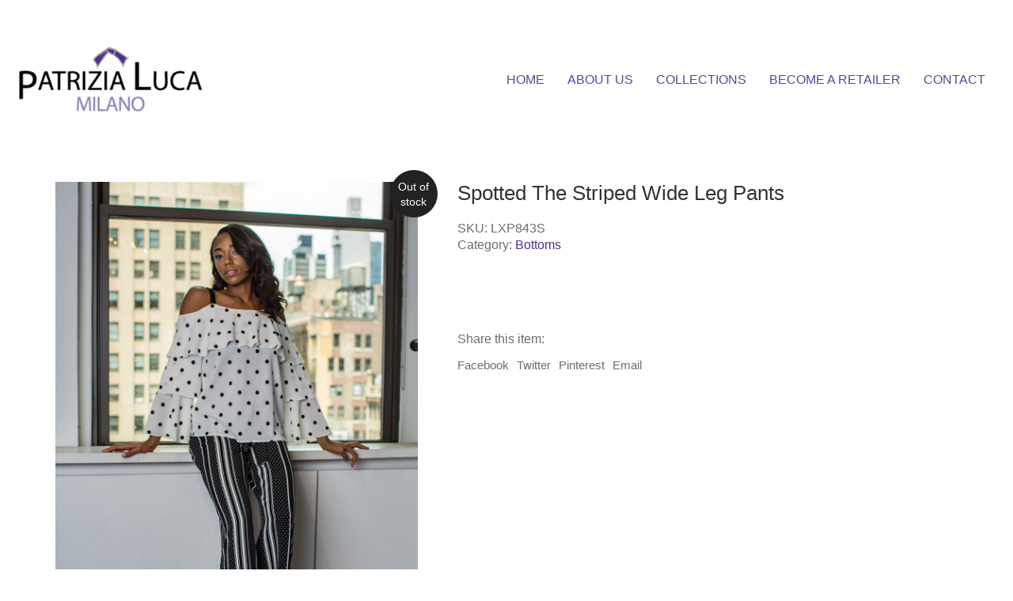

--- FILE ---
content_type: text/html; charset=UTF-8
request_url: https://patrizialuca.com/product/spotted-the-striped-wide-leg-pants/
body_size: 15412
content:
<!DOCTYPE html>
<html class="no-js" lang="en-US">
<head>
<meta charset="UTF-8">
<meta name="viewport" content="width=device-width, initial-scale=1.0">
<title>Spotted The Striped Wide Leg Pants &#8211; Patrizia Luca</title>
<meta name='robots' content='max-image-preview:large' />
<style>img:is([sizes="auto" i], [sizes^="auto," i]) { contain-intrinsic-size: 3000px 1500px }</style>
<script>window._wca = window._wca || [];</script>
<link rel='dns-prefetch' href='//stats.wp.com' />
<link rel="alternate" type="application/rss+xml" title="Patrizia Luca &raquo; Feed" href="https://patrizialuca.com/feed/" />
<link rel="alternate" type="application/rss+xml" title="Patrizia Luca &raquo; Comments Feed" href="https://patrizialuca.com/comments/feed/" />
<meta property="og:type" content="article">
<meta property="og:title" content="Spotted The Striped Wide Leg Pants">
<meta property="og:url" content="https://patrizialuca.com/product/spotted-the-striped-wide-leg-pants/">
<meta property="og:site_name" content="Patrizia Luca">
<meta property="og:description" content="As if the name wasn&#8217;t giving enough- we&#8217;ve got you covered with this two for one print. Stripes? Polka dots? How about both? Done. Features an elastic waist and a tie belt detail.">
<meta property="og:image" content="https://patrizialuca.com/wp-content/uploads/2019/04/LXP843S-black-front-fun.jpg">
<link itemprop="image" href="https://patrizialuca.com/wp-content/uploads/2019/04/LXP843S-black-front-fun.jpg">
<!--
<PageMap>
<DataObject type="thumbnail">
<Attribute name="src" value="https://patrizialuca.com/wp-content/uploads/2019/04/LXP843S-black-front-fun.jpg"/>
<Attribute name="width" value="100"/>
<Attribute name="height" value="150"/>
</DataObject>
</PageMap>
-->
<!-- <link rel='stylesheet' id='sdm-styles-css' href='https://patrizialuca.com/wp-content/plugins/simple-download-monitor/css/sdm_wp_styles.css?ver=6.7.4' media='all' /> -->
<!-- <link rel='stylesheet' id='wp-block-library-css' href='https://patrizialuca.com/wp-includes/css/dist/block-library/style.min.css?ver=6.7.4' media='all' /> -->
<!-- <link rel='stylesheet' id='mediaelement-css' href='https://patrizialuca.com/wp-includes/js/mediaelement/mediaelementplayer-legacy.min.css?ver=4.2.17' media='all' /> -->
<!-- <link rel='stylesheet' id='wp-mediaelement-css' href='https://patrizialuca.com/wp-includes/js/mediaelement/wp-mediaelement.min.css?ver=6.7.4' media='all' /> -->
<link rel="stylesheet" type="text/css" href="//patrizialuca.com/wp-content/cache/wpfc-minified/34f8sq5/9mfpv.css" media="all"/>
<style id='jetpack-sharing-buttons-style-inline-css'>
.jetpack-sharing-buttons__services-list{display:flex;flex-direction:row;flex-wrap:wrap;gap:0;list-style-type:none;margin:5px;padding:0}.jetpack-sharing-buttons__services-list.has-small-icon-size{font-size:12px}.jetpack-sharing-buttons__services-list.has-normal-icon-size{font-size:16px}.jetpack-sharing-buttons__services-list.has-large-icon-size{font-size:24px}.jetpack-sharing-buttons__services-list.has-huge-icon-size{font-size:36px}@media print{.jetpack-sharing-buttons__services-list{display:none!important}}.editor-styles-wrapper .wp-block-jetpack-sharing-buttons{gap:0;padding-inline-start:0}ul.jetpack-sharing-buttons__services-list.has-background{padding:1.25em 2.375em}
</style>
<style id='classic-theme-styles-inline-css'>
/*! This file is auto-generated */
.wp-block-button__link{color:#fff;background-color:#32373c;border-radius:9999px;box-shadow:none;text-decoration:none;padding:calc(.667em + 2px) calc(1.333em + 2px);font-size:1.125em}.wp-block-file__button{background:#32373c;color:#fff;text-decoration:none}
</style>
<style id='global-styles-inline-css'>
:root{--wp--preset--aspect-ratio--square: 1;--wp--preset--aspect-ratio--4-3: 4/3;--wp--preset--aspect-ratio--3-4: 3/4;--wp--preset--aspect-ratio--3-2: 3/2;--wp--preset--aspect-ratio--2-3: 2/3;--wp--preset--aspect-ratio--16-9: 16/9;--wp--preset--aspect-ratio--9-16: 9/16;--wp--preset--color--black: #000000;--wp--preset--color--cyan-bluish-gray: #abb8c3;--wp--preset--color--white: #ffffff;--wp--preset--color--pale-pink: #f78da7;--wp--preset--color--vivid-red: #cf2e2e;--wp--preset--color--luminous-vivid-orange: #ff6900;--wp--preset--color--luminous-vivid-amber: #fcb900;--wp--preset--color--light-green-cyan: #7bdcb5;--wp--preset--color--vivid-green-cyan: #00d084;--wp--preset--color--pale-cyan-blue: #8ed1fc;--wp--preset--color--vivid-cyan-blue: #0693e3;--wp--preset--color--vivid-purple: #9b51e0;--wp--preset--gradient--vivid-cyan-blue-to-vivid-purple: linear-gradient(135deg,rgba(6,147,227,1) 0%,rgb(155,81,224) 100%);--wp--preset--gradient--light-green-cyan-to-vivid-green-cyan: linear-gradient(135deg,rgb(122,220,180) 0%,rgb(0,208,130) 100%);--wp--preset--gradient--luminous-vivid-amber-to-luminous-vivid-orange: linear-gradient(135deg,rgba(252,185,0,1) 0%,rgba(255,105,0,1) 100%);--wp--preset--gradient--luminous-vivid-orange-to-vivid-red: linear-gradient(135deg,rgba(255,105,0,1) 0%,rgb(207,46,46) 100%);--wp--preset--gradient--very-light-gray-to-cyan-bluish-gray: linear-gradient(135deg,rgb(238,238,238) 0%,rgb(169,184,195) 100%);--wp--preset--gradient--cool-to-warm-spectrum: linear-gradient(135deg,rgb(74,234,220) 0%,rgb(151,120,209) 20%,rgb(207,42,186) 40%,rgb(238,44,130) 60%,rgb(251,105,98) 80%,rgb(254,248,76) 100%);--wp--preset--gradient--blush-light-purple: linear-gradient(135deg,rgb(255,206,236) 0%,rgb(152,150,240) 100%);--wp--preset--gradient--blush-bordeaux: linear-gradient(135deg,rgb(254,205,165) 0%,rgb(254,45,45) 50%,rgb(107,0,62) 100%);--wp--preset--gradient--luminous-dusk: linear-gradient(135deg,rgb(255,203,112) 0%,rgb(199,81,192) 50%,rgb(65,88,208) 100%);--wp--preset--gradient--pale-ocean: linear-gradient(135deg,rgb(255,245,203) 0%,rgb(182,227,212) 50%,rgb(51,167,181) 100%);--wp--preset--gradient--electric-grass: linear-gradient(135deg,rgb(202,248,128) 0%,rgb(113,206,126) 100%);--wp--preset--gradient--midnight: linear-gradient(135deg,rgb(2,3,129) 0%,rgb(40,116,252) 100%);--wp--preset--font-size--small: 13px;--wp--preset--font-size--medium: 20px;--wp--preset--font-size--large: 36px;--wp--preset--font-size--x-large: 42px;--wp--preset--spacing--20: 0.44rem;--wp--preset--spacing--30: 0.67rem;--wp--preset--spacing--40: 1rem;--wp--preset--spacing--50: 1.5rem;--wp--preset--spacing--60: 2.25rem;--wp--preset--spacing--70: 3.38rem;--wp--preset--spacing--80: 5.06rem;--wp--preset--shadow--natural: 6px 6px 9px rgba(0, 0, 0, 0.2);--wp--preset--shadow--deep: 12px 12px 50px rgba(0, 0, 0, 0.4);--wp--preset--shadow--sharp: 6px 6px 0px rgba(0, 0, 0, 0.2);--wp--preset--shadow--outlined: 6px 6px 0px -3px rgba(255, 255, 255, 1), 6px 6px rgba(0, 0, 0, 1);--wp--preset--shadow--crisp: 6px 6px 0px rgba(0, 0, 0, 1);}:where(.is-layout-flex){gap: 0.5em;}:where(.is-layout-grid){gap: 0.5em;}body .is-layout-flex{display: flex;}.is-layout-flex{flex-wrap: wrap;align-items: center;}.is-layout-flex > :is(*, div){margin: 0;}body .is-layout-grid{display: grid;}.is-layout-grid > :is(*, div){margin: 0;}:where(.wp-block-columns.is-layout-flex){gap: 2em;}:where(.wp-block-columns.is-layout-grid){gap: 2em;}:where(.wp-block-post-template.is-layout-flex){gap: 1.25em;}:where(.wp-block-post-template.is-layout-grid){gap: 1.25em;}.has-black-color{color: var(--wp--preset--color--black) !important;}.has-cyan-bluish-gray-color{color: var(--wp--preset--color--cyan-bluish-gray) !important;}.has-white-color{color: var(--wp--preset--color--white) !important;}.has-pale-pink-color{color: var(--wp--preset--color--pale-pink) !important;}.has-vivid-red-color{color: var(--wp--preset--color--vivid-red) !important;}.has-luminous-vivid-orange-color{color: var(--wp--preset--color--luminous-vivid-orange) !important;}.has-luminous-vivid-amber-color{color: var(--wp--preset--color--luminous-vivid-amber) !important;}.has-light-green-cyan-color{color: var(--wp--preset--color--light-green-cyan) !important;}.has-vivid-green-cyan-color{color: var(--wp--preset--color--vivid-green-cyan) !important;}.has-pale-cyan-blue-color{color: var(--wp--preset--color--pale-cyan-blue) !important;}.has-vivid-cyan-blue-color{color: var(--wp--preset--color--vivid-cyan-blue) !important;}.has-vivid-purple-color{color: var(--wp--preset--color--vivid-purple) !important;}.has-black-background-color{background-color: var(--wp--preset--color--black) !important;}.has-cyan-bluish-gray-background-color{background-color: var(--wp--preset--color--cyan-bluish-gray) !important;}.has-white-background-color{background-color: var(--wp--preset--color--white) !important;}.has-pale-pink-background-color{background-color: var(--wp--preset--color--pale-pink) !important;}.has-vivid-red-background-color{background-color: var(--wp--preset--color--vivid-red) !important;}.has-luminous-vivid-orange-background-color{background-color: var(--wp--preset--color--luminous-vivid-orange) !important;}.has-luminous-vivid-amber-background-color{background-color: var(--wp--preset--color--luminous-vivid-amber) !important;}.has-light-green-cyan-background-color{background-color: var(--wp--preset--color--light-green-cyan) !important;}.has-vivid-green-cyan-background-color{background-color: var(--wp--preset--color--vivid-green-cyan) !important;}.has-pale-cyan-blue-background-color{background-color: var(--wp--preset--color--pale-cyan-blue) !important;}.has-vivid-cyan-blue-background-color{background-color: var(--wp--preset--color--vivid-cyan-blue) !important;}.has-vivid-purple-background-color{background-color: var(--wp--preset--color--vivid-purple) !important;}.has-black-border-color{border-color: var(--wp--preset--color--black) !important;}.has-cyan-bluish-gray-border-color{border-color: var(--wp--preset--color--cyan-bluish-gray) !important;}.has-white-border-color{border-color: var(--wp--preset--color--white) !important;}.has-pale-pink-border-color{border-color: var(--wp--preset--color--pale-pink) !important;}.has-vivid-red-border-color{border-color: var(--wp--preset--color--vivid-red) !important;}.has-luminous-vivid-orange-border-color{border-color: var(--wp--preset--color--luminous-vivid-orange) !important;}.has-luminous-vivid-amber-border-color{border-color: var(--wp--preset--color--luminous-vivid-amber) !important;}.has-light-green-cyan-border-color{border-color: var(--wp--preset--color--light-green-cyan) !important;}.has-vivid-green-cyan-border-color{border-color: var(--wp--preset--color--vivid-green-cyan) !important;}.has-pale-cyan-blue-border-color{border-color: var(--wp--preset--color--pale-cyan-blue) !important;}.has-vivid-cyan-blue-border-color{border-color: var(--wp--preset--color--vivid-cyan-blue) !important;}.has-vivid-purple-border-color{border-color: var(--wp--preset--color--vivid-purple) !important;}.has-vivid-cyan-blue-to-vivid-purple-gradient-background{background: var(--wp--preset--gradient--vivid-cyan-blue-to-vivid-purple) !important;}.has-light-green-cyan-to-vivid-green-cyan-gradient-background{background: var(--wp--preset--gradient--light-green-cyan-to-vivid-green-cyan) !important;}.has-luminous-vivid-amber-to-luminous-vivid-orange-gradient-background{background: var(--wp--preset--gradient--luminous-vivid-amber-to-luminous-vivid-orange) !important;}.has-luminous-vivid-orange-to-vivid-red-gradient-background{background: var(--wp--preset--gradient--luminous-vivid-orange-to-vivid-red) !important;}.has-very-light-gray-to-cyan-bluish-gray-gradient-background{background: var(--wp--preset--gradient--very-light-gray-to-cyan-bluish-gray) !important;}.has-cool-to-warm-spectrum-gradient-background{background: var(--wp--preset--gradient--cool-to-warm-spectrum) !important;}.has-blush-light-purple-gradient-background{background: var(--wp--preset--gradient--blush-light-purple) !important;}.has-blush-bordeaux-gradient-background{background: var(--wp--preset--gradient--blush-bordeaux) !important;}.has-luminous-dusk-gradient-background{background: var(--wp--preset--gradient--luminous-dusk) !important;}.has-pale-ocean-gradient-background{background: var(--wp--preset--gradient--pale-ocean) !important;}.has-electric-grass-gradient-background{background: var(--wp--preset--gradient--electric-grass) !important;}.has-midnight-gradient-background{background: var(--wp--preset--gradient--midnight) !important;}.has-small-font-size{font-size: var(--wp--preset--font-size--small) !important;}.has-medium-font-size{font-size: var(--wp--preset--font-size--medium) !important;}.has-large-font-size{font-size: var(--wp--preset--font-size--large) !important;}.has-x-large-font-size{font-size: var(--wp--preset--font-size--x-large) !important;}
:where(.wp-block-post-template.is-layout-flex){gap: 1.25em;}:where(.wp-block-post-template.is-layout-grid){gap: 1.25em;}
:where(.wp-block-columns.is-layout-flex){gap: 2em;}:where(.wp-block-columns.is-layout-grid){gap: 2em;}
:root :where(.wp-block-pullquote){font-size: 1.5em;line-height: 1.6;}
</style>
<!-- <link rel='stylesheet' id='contact-form-7-css' href='https://patrizialuca.com/wp-content/plugins/contact-form-7/includes/css/styles.css?ver=6.1.2' media='all' /> -->
<!-- <link rel='stylesheet' id='ct.sizeguide.css-css' href='https://patrizialuca.com/wp-content/plugins/sizeguide/assets/css/ct.sizeguide.css?ver=6.7.4' media='all' /> -->
<!-- <link rel='stylesheet' id='ct.sizeguide.style.css-css' href='https://patrizialuca.com/wp-content/plugins/sizeguide/assets//css/ct.sizeguide.style1.css?ver=6.7.4' media='all' /> -->
<!-- <link rel='stylesheet' id='magnific.popup.css-css' href='https://patrizialuca.com/wp-content/plugins/sizeguide/assets/css/magnific.popup.css?ver=6.7.4' media='all' /> -->
<!-- <link rel='stylesheet' id='photoswipe-css' href='https://patrizialuca.com/wp-content/plugins/woocommerce/assets/css/photoswipe/photoswipe.min.css?ver=10.2.2' media='all' /> -->
<!-- <link rel='stylesheet' id='photoswipe-default-skin-css' href='https://patrizialuca.com/wp-content/plugins/woocommerce/assets/css/photoswipe/default-skin/default-skin.min.css?ver=10.2.2' media='all' /> -->
<link rel="stylesheet" type="text/css" href="//patrizialuca.com/wp-content/cache/wpfc-minified/g3shysor/7umtx.css" media="all"/>
<style id='woocommerce-inline-inline-css'>
.woocommerce form .form-row .required { visibility: visible; }
</style>
<!-- <link rel='stylesheet' id='wpsl-styles-css' href='https://patrizialuca.com/wp-content/plugins/wp-store-locator/css/styles.min.css?ver=2.2.261' media='all' /> -->
<!-- <link rel='stylesheet' id='woo-variation-swatches-css' href='https://patrizialuca.com/wp-content/plugins/woo-variation-swatches/assets/css/frontend.min.css?ver=1757622191' media='all' /> -->
<link rel="stylesheet" type="text/css" href="//patrizialuca.com/wp-content/cache/wpfc-minified/ut7rnp/7ua6i.css" media="all"/>
<style id='woo-variation-swatches-inline-css'>
:root {
--wvs-tick:url("data:image/svg+xml;utf8,%3Csvg filter='drop-shadow(0px 0px 2px rgb(0 0 0 / .8))' xmlns='http://www.w3.org/2000/svg'  viewBox='0 0 30 30'%3E%3Cpath fill='none' stroke='%23ffffff' stroke-linecap='round' stroke-linejoin='round' stroke-width='4' d='M4 16L11 23 27 7'/%3E%3C/svg%3E");
--wvs-cross:url("data:image/svg+xml;utf8,%3Csvg filter='drop-shadow(0px 0px 5px rgb(255 255 255 / .6))' xmlns='http://www.w3.org/2000/svg' width='72px' height='72px' viewBox='0 0 24 24'%3E%3Cpath fill='none' stroke='%23ff0000' stroke-linecap='round' stroke-width='0.6' d='M5 5L19 19M19 5L5 19'/%3E%3C/svg%3E");
--wvs-single-product-item-width:30px;
--wvs-single-product-item-height:30px;
--wvs-single-product-item-font-size:16px}
</style>
<!-- <link rel='stylesheet' id='brands-styles-css' href='https://patrizialuca.com/wp-content/plugins/woocommerce/assets/css/brands.css?ver=10.2.2' media='all' /> -->
<!-- <link rel='stylesheet' id='kalium-bootstrap-css-css' href='https://patrizialuca.com/wp-content/themes/kalium/assets/css/bootstrap.min.css?ver=3.7.1.001' media='all' /> -->
<!-- <link rel='stylesheet' id='kalium-theme-base-css-css' href='https://patrizialuca.com/wp-content/themes/kalium/assets/css/base.min.css?ver=3.7.1.001' media='all' /> -->
<!-- <link rel='stylesheet' id='kalium-theme-style-new-css-css' href='https://patrizialuca.com/wp-content/themes/kalium/assets/css/new/style.min.css?ver=3.7.1.001' media='all' /> -->
<!-- <link rel='stylesheet' id='kalium-theme-other-css-css' href='https://patrizialuca.com/wp-content/themes/kalium/assets/css/other.min.css?ver=3.7.1.001' media='all' /> -->
<!-- <link rel='stylesheet' id='kalium-theme-woocommerce-css-css' href='https://patrizialuca.com/wp-content/themes/kalium/assets/css/woocommerce.min.css?ver=3.7.1.001' media='all' /> -->
<!-- <link rel='stylesheet' id='kalium-style-css-css' href='https://patrizialuca.com/wp-content/themes/kalium/style.css?ver=3.7.1.001' media='all' /> -->
<!-- <link rel='stylesheet' id='custom-skin-css' href='https://patrizialuca.com/wp-content/themes/kalium/assets/css/custom-skin.css?ver=9d5e5430f1925724a71b41072ea69d0b' media='all' /> -->
<!-- <link rel='stylesheet' id='kalium-fluidbox-css-css' href='https://patrizialuca.com/wp-content/themes/kalium/assets/vendors/fluidbox/css/fluidbox.min.css?ver=3.7.1.001' media='all' /> -->
<!-- <link rel='stylesheet' id='prdctfltr-css' href='https://patrizialuca.com/wp-content/plugins/prdctfltr/includes/css/styles.css?ver=8.3.0' media='all' /> -->
<link rel="stylesheet" type="text/css" href="//patrizialuca.com/wp-content/cache/wpfc-minified/9jezo3iv/e0mp6.css" media="all"/>
<script type="text/javascript">
var ajaxurl = ajaxurl || 'https://patrizialuca.com/wp-admin/admin-ajax.php';
</script>
<style data-font-appearance-settings>.main-header.menu-type-standard-menu .standard-menu-container div.menu>ul>li>a, .main-header.menu-type-standard-menu .standard-menu-container ul.menu>li>a {
text-transform: uppercase;
}
.main-header.menu-type-standard-menu .standard-menu-container div.menu>ul ul li a, .main-header.menu-type-standard-menu .standard-menu-container ul.menu ul li a {
text-transform: uppercase;
}</style><script src='//patrizialuca.com/wp-content/cache/wpfc-minified/9k2cc5ww/7ua6k.js' type="text/javascript"></script>
<!-- <script type="text/javascript" src="https://patrizialuca.com/wp-includes/js/jquery/jquery.min.js?ver=3.7.1" id="jquery-core-js"></script> -->
<!-- <script type="text/javascript" src="https://patrizialuca.com/wp-includes/js/jquery/jquery-migrate.min.js?ver=3.4.1" id="jquery-migrate-js"></script> -->
<script type="text/javascript" id="sdm-scripts-js-extra">
/* <![CDATA[ */
var sdm_ajax_script = {"ajaxurl":"https:\/\/patrizialuca.com\/wp-admin\/admin-ajax.php"};
/* ]]> */
</script>
<script src='//patrizialuca.com/wp-content/cache/wpfc-minified/8xonoerf/7ua6k.js' type="text/javascript"></script>
<!-- <script type="text/javascript" src="https://patrizialuca.com/wp-content/plugins/simple-download-monitor/js/sdm_wp_scripts.js?ver=6.7.4" id="sdm-scripts-js"></script> -->
<!-- <script type="text/javascript" src="https://patrizialuca.com/wp-content/plugins/sizeguide/assets/js/magnific.popup.js?ver=6.7.4" id="magnific.popup.js-js"></script> -->
<!-- <script type="text/javascript" src="https://patrizialuca.com/wp-content/plugins/sizeguide/assets/js/ct.sg.front.js?ver=6.7.4" id="ct.sg.front.js-js"></script> -->
<!-- <script type="text/javascript" src="https://patrizialuca.com/wp-content/plugins/woocommerce/assets/js/jquery-blockui/jquery.blockUI.min.js?ver=2.7.0-wc.10.2.2" id="jquery-blockui-js" data-wp-strategy="defer"></script> -->
<script type="text/javascript" id="wc-add-to-cart-js-extra">
/* <![CDATA[ */
var wc_add_to_cart_params = {"ajax_url":"\/wp-admin\/admin-ajax.php","wc_ajax_url":"\/?wc-ajax=%%endpoint%%","i18n_view_cart":"View cart","cart_url":"https:\/\/patrizialuca.com\/cart\/","is_cart":"","cart_redirect_after_add":"no"};
/* ]]> */
</script>
<script src='//patrizialuca.com/wp-content/cache/wpfc-minified/79vtse9c/e0mp7.js' type="text/javascript"></script>
<!-- <script type="text/javascript" src="https://patrizialuca.com/wp-content/plugins/woocommerce/assets/js/frontend/add-to-cart.min.js?ver=10.2.2" id="wc-add-to-cart-js" data-wp-strategy="defer"></script> -->
<!-- <script type="text/javascript" src="https://patrizialuca.com/wp-content/plugins/woocommerce/assets/js/zoom/jquery.zoom.min.js?ver=1.7.21-wc.10.2.2" id="zoom-js" defer="defer" data-wp-strategy="defer"></script> -->
<!-- <script type="text/javascript" src="https://patrizialuca.com/wp-content/plugins/woocommerce/assets/js/photoswipe/photoswipe.min.js?ver=4.1.1-wc.10.2.2" id="photoswipe-js" defer="defer" data-wp-strategy="defer"></script> -->
<!-- <script type="text/javascript" src="https://patrizialuca.com/wp-content/plugins/woocommerce/assets/js/photoswipe/photoswipe-ui-default.min.js?ver=4.1.1-wc.10.2.2" id="photoswipe-ui-default-js" defer="defer" data-wp-strategy="defer"></script> -->
<script type="text/javascript" id="wc-single-product-js-extra">
/* <![CDATA[ */
var wc_single_product_params = {"i18n_required_rating_text":"Please select a rating","i18n_rating_options":["1 of 5 stars","2 of 5 stars","3 of 5 stars","4 of 5 stars","5 of 5 stars"],"i18n_product_gallery_trigger_text":"View full-screen image gallery","review_rating_required":"yes","flexslider":{"rtl":false,"animation":"slide","smoothHeight":true,"directionNav":false,"controlNav":"thumbnails","slideshow":false,"animationSpeed":500,"animationLoop":false,"allowOneSlide":false},"zoom_enabled":"1","zoom_options":[],"photoswipe_enabled":"1","photoswipe_options":{"shareEl":false,"closeOnScroll":false,"history":false,"hideAnimationDuration":0,"showAnimationDuration":0},"flexslider_enabled":"1"};
/* ]]> */
</script>
<script src='//patrizialuca.com/wp-content/cache/wpfc-minified/m05ncoe0/e0mp6.js' type="text/javascript"></script>
<!-- <script type="text/javascript" src="https://patrizialuca.com/wp-content/plugins/woocommerce/assets/js/frontend/single-product.min.js?ver=10.2.2" id="wc-single-product-js" defer="defer" data-wp-strategy="defer"></script> -->
<!-- <script type="text/javascript" src="https://patrizialuca.com/wp-content/plugins/woocommerce/assets/js/js-cookie/js.cookie.min.js?ver=2.1.4-wc.10.2.2" id="js-cookie-js" defer="defer" data-wp-strategy="defer"></script> -->
<script type="text/javascript" id="woocommerce-js-extra">
/* <![CDATA[ */
var woocommerce_params = {"ajax_url":"\/wp-admin\/admin-ajax.php","wc_ajax_url":"\/?wc-ajax=%%endpoint%%","i18n_password_show":"Show password","i18n_password_hide":"Hide password"};
/* ]]> */
</script>
<script src='//patrizialuca.com/wp-content/cache/wpfc-minified/q91jz0ur/9mfpv.js' type="text/javascript"></script>
<!-- <script type="text/javascript" src="https://patrizialuca.com/wp-content/plugins/woocommerce/assets/js/frontend/woocommerce.min.js?ver=10.2.2" id="woocommerce-js" defer="defer" data-wp-strategy="defer"></script> -->
<!-- <script type="text/javascript" src="https://patrizialuca.com/wp-content/plugins/js_composer/assets/js/vendors/woocommerce-add-to-cart.js?ver=6.10.0" id="vc_woocommerce-add-to-cart-js-js"></script> -->
<script type="text/javascript" src="https://stats.wp.com/s-202543.js" id="woocommerce-analytics-js" defer="defer" data-wp-strategy="defer"></script>
<link rel="https://api.w.org/" href="https://patrizialuca.com/wp-json/" /><link rel="alternate" title="JSON" type="application/json" href="https://patrizialuca.com/wp-json/wp/v2/product/15707" /><link rel="EditURI" type="application/rsd+xml" title="RSD" href="https://patrizialuca.com/xmlrpc.php?rsd" />
<meta name="generator" content="WordPress 6.7.4" />
<meta name="generator" content="WooCommerce 10.2.2" />
<link rel="canonical" href="https://patrizialuca.com/product/spotted-the-striped-wide-leg-pants/" />
<link rel='shortlink' href='https://patrizialuca.com/?p=15707' />
<link rel="alternate" title="oEmbed (JSON)" type="application/json+oembed" href="https://patrizialuca.com/wp-json/oembed/1.0/embed?url=https%3A%2F%2Fpatrizialuca.com%2Fproduct%2Fspotted-the-striped-wide-leg-pants%2F" />
<link rel="alternate" title="oEmbed (XML)" type="text/xml+oembed" href="https://patrizialuca.com/wp-json/oembed/1.0/embed?url=https%3A%2F%2Fpatrizialuca.com%2Fproduct%2Fspotted-the-striped-wide-leg-pants%2F&#038;format=xml" />
<style>img#wpstats{display:none}</style>
<style id="theme-custom-css">.variations_form, .tagged_as {  display: none !important;}.site-header .container {background-color: #fff;margin:0;width:100%;}.main-header.menu-type-standard-menu .standard-menu-container .menu-bar, .main-header.menu-type-standard-menu .standard-menu-container > nav {background: #fff;padding: 10px 20px;opacity: 0.9;}.woocommerce .products .product .product-images {max-height: 390px;}.wpcf7 label {    display: inline-block;    width: 100%;}input[type='email'], input[type='date'], input[type='search'], input[type='number'], input[type='text'], input[type='tel'], input[type='url'], input[type='password'], textarea, select {    box-sizing: border-box;    border: 1px solid #ddd;    padding: 0 .75em;    height: 2.507em;    font-size: .97em;    border-radius: 0;    max-width: 100%;    width: 100%;    vertical-align: middle;    background-color: #fff;    color: #333;    box-shadow: inset 0 1px 2px rgba(0,0,0,0.1);    transition: color .3s, border .3s, background .3s, opacity .3s;}textarea {    padding-top: 0.7em;    min-height: 120px;}.single-portfolio-holder .gallery .photo img {width:auto;height:auto;}@media screen and (max-width: 992px) { #homepage-banner .wpb_single_image img {    margin-top: 100px; }}</style><script>var mobile_menu_breakpoint = 768;</script><style data-appended-custom-css="true">@media screen and (min-width:769px) { .mobile-menu-wrapper,.mobile-menu-overlay,.header-block__item--mobile-menu-toggle {display: none;} }</style><style data-appended-custom-css="true">@media screen and (max-width:768px) { .header-block__item--standard-menu-container {display: none;} }</style>	<noscript><style>.woocommerce-product-gallery{ opacity: 1 !important; }</style></noscript>
<meta name="generator" content="Powered by WPBakery Page Builder - drag and drop page builder for WordPress."/>
<meta name="generator" content="Powered by Slider Revolution 6.6.8 - responsive, Mobile-Friendly Slider Plugin for WordPress with comfortable drag and drop interface." />
<link rel="icon" href="https://patrizialuca.com/wp-content/uploads/2025/06/cropped-Untitled-design-32x32.png" sizes="32x32" />
<link rel="icon" href="https://patrizialuca.com/wp-content/uploads/2025/06/cropped-Untitled-design-192x192.png" sizes="192x192" />
<link rel="apple-touch-icon" href="https://patrizialuca.com/wp-content/uploads/2025/06/cropped-Untitled-design-180x180.png" />
<meta name="msapplication-TileImage" content="https://patrizialuca.com/wp-content/uploads/2025/06/cropped-Untitled-design-270x270.png" />
<meta name="generator" content="XforWooCommerce.com - Product Filter for WooCommerce"/><script>function setREVStartSize(e){
//window.requestAnimationFrame(function() {
window.RSIW = window.RSIW===undefined ? window.innerWidth : window.RSIW;
window.RSIH = window.RSIH===undefined ? window.innerHeight : window.RSIH;
try {
var pw = document.getElementById(e.c).parentNode.offsetWidth,
newh;
pw = pw===0 || isNaN(pw) || (e.l=="fullwidth" || e.layout=="fullwidth") ? window.RSIW : pw;
e.tabw = e.tabw===undefined ? 0 : parseInt(e.tabw);
e.thumbw = e.thumbw===undefined ? 0 : parseInt(e.thumbw);
e.tabh = e.tabh===undefined ? 0 : parseInt(e.tabh);
e.thumbh = e.thumbh===undefined ? 0 : parseInt(e.thumbh);
e.tabhide = e.tabhide===undefined ? 0 : parseInt(e.tabhide);
e.thumbhide = e.thumbhide===undefined ? 0 : parseInt(e.thumbhide);
e.mh = e.mh===undefined || e.mh=="" || e.mh==="auto" ? 0 : parseInt(e.mh,0);
if(e.layout==="fullscreen" || e.l==="fullscreen")
newh = Math.max(e.mh,window.RSIH);
else{
e.gw = Array.isArray(e.gw) ? e.gw : [e.gw];
for (var i in e.rl) if (e.gw[i]===undefined || e.gw[i]===0) e.gw[i] = e.gw[i-1];
e.gh = e.el===undefined || e.el==="" || (Array.isArray(e.el) && e.el.length==0)? e.gh : e.el;
e.gh = Array.isArray(e.gh) ? e.gh : [e.gh];
for (var i in e.rl) if (e.gh[i]===undefined || e.gh[i]===0) e.gh[i] = e.gh[i-1];
var nl = new Array(e.rl.length),
ix = 0,
sl;
e.tabw = e.tabhide>=pw ? 0 : e.tabw;
e.thumbw = e.thumbhide>=pw ? 0 : e.thumbw;
e.tabh = e.tabhide>=pw ? 0 : e.tabh;
e.thumbh = e.thumbhide>=pw ? 0 : e.thumbh;
for (var i in e.rl) nl[i] = e.rl[i]<window.RSIW ? 0 : e.rl[i];
sl = nl[0];
for (var i in nl) if (sl>nl[i] && nl[i]>0) { sl = nl[i]; ix=i;}
var m = pw>(e.gw[ix]+e.tabw+e.thumbw) ? 1 : (pw-(e.tabw+e.thumbw)) / (e.gw[ix]);
newh =  (e.gh[ix] * m) + (e.tabh + e.thumbh);
}
var el = document.getElementById(e.c);
if (el!==null && el) el.style.height = newh+"px";
el = document.getElementById(e.c+"_wrapper");
if (el!==null && el) {
el.style.height = newh+"px";
el.style.display = "block";
}
} catch(e){
console.log("Failure at Presize of Slider:" + e)
}
//});
};</script>
<noscript><style> .wpb_animate_when_almost_visible { opacity: 1; }</style></noscript></head>
<body data-rsssl=1 class="product-template-default single single-product postid-15707 theme-kalium woocommerce woocommerce-page woocommerce-no-js woo-variation-swatches wvs-behavior-blur wvs-theme-kalium wvs-show-label wvs-tooltip wpb-js-composer js-comp-ver-6.10.0 vc_responsive">
<div class="mobile-menu-wrapper mobile-menu-slide">
<div class="mobile-menu-container">
<ul id="menu-menu" class="menu"><li id="menu-item-43" class="menu-item menu-item-type-post_type menu-item-object-page menu-item-home menu-item-43"><a href="https://patrizialuca.com/">Home</a></li>
<li id="menu-item-4157" class="menu-item menu-item-type-post_type menu-item-object-page menu-item-4157"><a href="https://patrizialuca.com/about-us/">About Us</a></li>
<li id="menu-item-15686" class="menu-item menu-item-type-custom menu-item-object-custom menu-item-has-children menu-item-15686"><a href="#">COLLECTIONS</a>
<ul class="sub-menu">
<li id="menu-item-16270" class="menu-item menu-item-type-post_type menu-item-object-page menu-item-16270"><a href="https://patrizialuca.com/fall-2025/">Fall 2025</a></li>
<li id="menu-item-16269" class="menu-item menu-item-type-post_type menu-item-object-page menu-item-16269"><a href="https://patrizialuca.com/spring-2025/">Spring 2025</a></li>
<li id="menu-item-16245" class="menu-item menu-item-type-post_type menu-item-object-page menu-item-16245"><a href="https://patrizialuca.com/2025-handbags-accessories/">2025 Handbags &amp; Accessories</a></li>
<li id="menu-item-16142" class="menu-item menu-item-type-post_type menu-item-object-page menu-item-16142"><a href="https://patrizialuca.com/spring-2020-lookbook/">Spring 2020</a></li>
<li id="menu-item-15684" class="menu-item menu-item-type-post_type menu-item-object-page menu-item-15684"><a href="https://patrizialuca.com/spring-2019-lookbook/">Spring 2019</a></li>
<li id="menu-item-15685" class="menu-item menu-item-type-post_type menu-item-object-page menu-item-15685"><a href="https://patrizialuca.com/fall-2018-lookbook/">Fall 2018</a></li>
<li id="menu-item-7794" class="menu-item menu-item-type-post_type menu-item-object-page menu-item-7794"><a href="https://patrizialuca.com/spring-2018-lookbook/">Spring 2018</a></li>
<li id="menu-item-7795" class="menu-item menu-item-type-post_type menu-item-object-page menu-item-7795"><a href="https://patrizialuca.com/fall-2017/">Fall 2017</a></li>
<li id="menu-item-7793" class="menu-item menu-item-type-post_type menu-item-object-page menu-item-7793"><a href="https://patrizialuca.com/spring-2017-lookbook/">Spring 2017</a></li>
</ul>
</li>
<li id="menu-item-5555" class="menu-item menu-item-type-post_type menu-item-object-page menu-item-5555"><a href="https://patrizialuca.com/become-a-retailer/">Become a retailer</a></li>
<li id="menu-item-4221" class="menu-item menu-item-type-post_type menu-item-object-page menu-item-4221"><a href="https://patrizialuca.com/contact/">Contact</a></li>
</ul>
<form role="search" method="get" class="search-form" action="https://patrizialuca.com/">
<input type="search" class="search-field" placeholder="Search site..." value="" name="s" id="search_mobile_inp"/>
<label for="search_mobile_inp">
<i class="fa fa-search"></i>
</label>
<input type="submit" class="search-submit" value="Go"/>
</form>
</div>
</div>
<div class="mobile-menu-overlay"></div>
<div class="wrapper" id="main-wrapper">
<header class="site-header main-header menu-type-standard-menu">
<div class="header-block">
<div class="header-block__row-container container">
<div class="header-block__row header-block__row--main">
<div class="header-block__column header-block__logo header-block--auto-grow">
<style data-appended-custom-css="true">.logo-image {width:250px;height:100px;}</style>    <a href="https://patrizialuca.com" class="header-logo logo-image">
<img src="https://patrizialuca.com/wp-content/uploads/2018/08/cropped-logo-1.png" class="main-logo" width="250" height="100" alt="Patrizia Luca"/>
</a>
</div>
<div class="header-block__column header-block--content-right header-block--align-right">
<div class="header-block__items-row">
<div class="header-block__item header-block__item--type-menu-main-menu header-block__item--standard-menu-container"><div class="standard-menu-container menu-skin-main"><nav class="nav-container-main-menu"><ul id="menu-menu-1" class="menu"><li class="menu-item menu-item-type-post_type menu-item-object-page menu-item-home menu-item-43"><a href="https://patrizialuca.com/"><span>Home</span></a></li>
<li class="menu-item menu-item-type-post_type menu-item-object-page menu-item-4157"><a href="https://patrizialuca.com/about-us/"><span>About Us</span></a></li>
<li class="menu-item menu-item-type-custom menu-item-object-custom menu-item-has-children menu-item-15686"><a href="#"><span>COLLECTIONS</span></a>
<ul class="sub-menu">
<li class="menu-item menu-item-type-post_type menu-item-object-page menu-item-16270"><a href="https://patrizialuca.com/fall-2025/"><span>Fall 2025</span></a></li>
<li class="menu-item menu-item-type-post_type menu-item-object-page menu-item-16269"><a href="https://patrizialuca.com/spring-2025/"><span>Spring 2025</span></a></li>
<li class="menu-item menu-item-type-post_type menu-item-object-page menu-item-16245"><a href="https://patrizialuca.com/2025-handbags-accessories/"><span>2025 Handbags &amp; Accessories</span></a></li>
<li class="menu-item menu-item-type-post_type menu-item-object-page menu-item-16142"><a href="https://patrizialuca.com/spring-2020-lookbook/"><span>Spring 2020</span></a></li>
<li class="menu-item menu-item-type-post_type menu-item-object-page menu-item-15684"><a href="https://patrizialuca.com/spring-2019-lookbook/"><span>Spring 2019</span></a></li>
<li class="menu-item menu-item-type-post_type menu-item-object-page menu-item-15685"><a href="https://patrizialuca.com/fall-2018-lookbook/"><span>Fall 2018</span></a></li>
<li class="menu-item menu-item-type-post_type menu-item-object-page menu-item-7794"><a href="https://patrizialuca.com/spring-2018-lookbook/"><span>Spring 2018</span></a></li>
<li class="menu-item menu-item-type-post_type menu-item-object-page menu-item-7795"><a href="https://patrizialuca.com/fall-2017/"><span>Fall 2017</span></a></li>
<li class="menu-item menu-item-type-post_type menu-item-object-page menu-item-7793"><a href="https://patrizialuca.com/spring-2017-lookbook/"><span>Spring 2017</span></a></li>
</ul>
</li>
<li class="menu-item menu-item-type-post_type menu-item-object-page menu-item-5555"><a href="https://patrizialuca.com/become-a-retailer/"><span>Become a retailer</span></a></li>
<li class="menu-item menu-item-type-post_type menu-item-object-page menu-item-4221"><a href="https://patrizialuca.com/contact/"><span>Contact</span></a></li>
</ul></nav></div></div><div class="header-block__item header-block__item--type-menu-main-menu header-block__item--mobile-menu-toggle"><a href="#" class="toggle-bars menu-skin-main" aria-label="Toggle navigation" data-action="mobile-menu">        <span class="toggle-bars__column">
<span class="toggle-bars__bar-lines">
<span class="toggle-bars__bar-line toggle-bars__bar-line--top"></span>
<span class="toggle-bars__bar-line toggle-bars__bar-line--middle"></span>
<span class="toggle-bars__bar-line toggle-bars__bar-line--bottom"></span>
</span>
</span>
</a></div>            </div>
</div>
</div>
</div>
</div>
</header>
<div id="primary" class="content-area"><main id="main" class="site-main" role="main">
<div class="single-product">
<div class="single-product--product-details">
<div class="woocommerce-notices-wrapper"></div><div id="product-15707" class="product catalog-layout-default product-images-columns-medium product-images-align-left type-product post-15707 status-publish first outofstock product_cat-bottoms product_tag-atlanta product_tag-barami product_tag-brooklyn product_tag-ecommerce product_tag-elastic-waist-pants product_tag-fashion product_tag-fashion-tips product_tag-fashion-trends product_tag-georgia product_tag-milano product_tag-new-york product_tag-nyc product_tag-online-sale product_tag-online-shopping product_tag-paperbag-waist product_tag-patrizia-luca product_tag-polka-dot-pants product_tag-printed-pants product_tag-printed-wide-leg-pants product_tag-queens product_tag-sale product_tag-shopping product_tag-small-business product_tag-small-business-shopping product_tag-spring product_tag-spring-fashion product_tag-spring-fashion-finds product_tag-spring-fashions-trends product_tag-spring-pants product_tag-spring-picks product_tag-spring-sale product_tag-spring-sales product_tag-spring-splurging product_tag-spring-style product_tag-spring-style-inspiration product_tag-spring-style-tips product_tag-striped-pants product_tag-style product_tag-style-steals product_tag-style-tips product_tag-wide-leg-pants product_tag-wide-leg-printed-pants has-post-thumbnail shipping-taxable product-type-variable has-default-attributes">
<div class="single-product-images">        <div class="kalium-woocommerce-product-gallery images-layout-type-default">
<div class="main-product-images carousel has-lightbox">
<div class="woocommerce-product-gallery__image"><a href="https://patrizialuca.com/wp-content/uploads/2019/04/LXP843S-black-front-fun.jpg" class="wow fadeIn fast"><span class="image-placeholder" style="padding-bottom:150.00000000%;background-color:#eeeeee"><img width="820" height="1230" src="https://patrizialuca.com/wp-content/uploads/2019/04/LXP843S-black-front-fun.jpg" class="attachment-woocommerce_single size-woocommerce_single img-15783 lazyloaded" title="LXP843S-black-front-fun.jpg" data-src="https://patrizialuca.com/wp-content/uploads/2019/04/LXP843S-black-front-fun.jpg" data-large_image="https://patrizialuca.com/wp-content/uploads/2019/04/LXP843S-black-front-fun.jpg" data-large_image_width="1000" data-large_image_height="1500" decoding="async" fetchpriority="high" alt="" /></span></a><button class="product-gallery-lightbox-trigger" data-id="15783" title="View full size"><i class="flaticon-close38"></i></button></div><div class="woocommerce-product-gallery__image"><a href="https://patrizialuca.com/wp-content/uploads/2019/04/LXP843S-black-front-2.jpg" class="wow fadeIn fast"><span class="image-placeholder" style="padding-bottom:150.00000000%;background-color:#eeeeee"><img width="820" height="1230" class="attachment-woocommerce_single size-woocommerce_single img-15784 lazyload" title="LXP843S-black-front-2.jpg" data-src="https://patrizialuca.com/wp-content/uploads/2019/04/LXP843S-black-front-2.jpg" data-large_image="https://patrizialuca.com/wp-content/uploads/2019/04/LXP843S-black-front-2.jpg" data-large_image_width="1000" data-large_image_height="1500" decoding="async" alt="" /></span></a><button class="product-gallery-lightbox-trigger" data-id="15784" title="View full size"><i class="flaticon-close38"></i></button></div><div class="woocommerce-product-gallery__image"><a href="https://patrizialuca.com/wp-content/uploads/2019/04/LXP843S-black-side.jpg" class="wow fadeIn fast"><span class="image-placeholder" style="padding-bottom:150.00000000%;background-color:#eeeeee"><img width="820" height="1230" class="attachment-woocommerce_single size-woocommerce_single img-15785 lazyload" title="LXP843S-black-side.jpg" data-src="https://patrizialuca.com/wp-content/uploads/2019/04/LXP843S-black-side.jpg" data-large_image="https://patrizialuca.com/wp-content/uploads/2019/04/LXP843S-black-side.jpg" data-large_image_width="1000" data-large_image_height="1500" decoding="async" alt="" /></span></a><button class="product-gallery-lightbox-trigger" data-id="15785" title="View full size"><i class="flaticon-close38"></i></button></div><div class="woocommerce-product-gallery__image"><a href="https://patrizialuca.com/wp-content/uploads/2019/04/LXP843S-black-back.jpg" class="wow fadeIn fast"><span class="image-placeholder" style="padding-bottom:150.00000000%;background-color:#eeeeee"><img width="820" height="1230" class="attachment-woocommerce_single size-woocommerce_single img-15786 lazyload" title="LXP843S-black-back.jpg" data-src="https://patrizialuca.com/wp-content/uploads/2019/04/LXP843S-black-back.jpg" data-large_image="https://patrizialuca.com/wp-content/uploads/2019/04/LXP843S-black-back.jpg" data-large_image_width="1000" data-large_image_height="1500" decoding="async" loading="lazy" alt="" /></span></a><button class="product-gallery-lightbox-trigger" data-id="15786" title="View full size"><i class="flaticon-close38"></i></button></div>
</div>
<div class="thumbnails" data-columns="4">
<div class="woocommerce-product-gallery__image"><a href="https://patrizialuca.com/wp-content/uploads/2019/04/LXP843S-black-front-fun.jpg" class="wow fadeIn fast"><span class="image-placeholder" style="padding-bottom:100.00000000%;background-color:#eeeeee"><img width="220" height="220" class="attachment-220x220 size-220x220 img-15783 lazyload" title="LXP843S-black-front-fun.jpg" data-src="https://patrizialuca.com/wp-content/uploads/2019/04/LXP843S-black-front-fun-220x220.jpg" data-large_image="https://patrizialuca.com/wp-content/uploads/2019/04/LXP843S-black-front-fun.jpg" data-large_image_width="1000" data-large_image_height="1500" decoding="async" loading="lazy" alt="" /></span></a></div><div class="woocommerce-product-gallery__image"><a href="https://patrizialuca.com/wp-content/uploads/2019/04/LXP843S-black-front-2.jpg" class="wow fadeIn fast"><span class="image-placeholder" style="padding-bottom:100.00000000%;background-color:#eeeeee"><img width="220" height="220" class="attachment-220x220 size-220x220 img-15784 lazyload" title="LXP843S-black-front-2.jpg" data-src="https://patrizialuca.com/wp-content/uploads/2019/04/LXP843S-black-front-2-220x220.jpg" data-large_image="https://patrizialuca.com/wp-content/uploads/2019/04/LXP843S-black-front-2.jpg" data-large_image_width="1000" data-large_image_height="1500" decoding="async" loading="lazy" alt="" /></span></a></div><div class="woocommerce-product-gallery__image"><a href="https://patrizialuca.com/wp-content/uploads/2019/04/LXP843S-black-side.jpg" class="wow fadeIn fast"><span class="image-placeholder" style="padding-bottom:100.00000000%;background-color:#eeeeee"><img width="220" height="220" class="attachment-220x220 size-220x220 img-15785 lazyload" title="LXP843S-black-side.jpg" data-src="https://patrizialuca.com/wp-content/uploads/2019/04/LXP843S-black-side-220x220.jpg" data-large_image="https://patrizialuca.com/wp-content/uploads/2019/04/LXP843S-black-side.jpg" data-large_image_width="1000" data-large_image_height="1500" decoding="async" loading="lazy" alt="" /></span></a></div><div class="woocommerce-product-gallery__image"><a href="https://patrizialuca.com/wp-content/uploads/2019/04/LXP843S-black-back.jpg" class="wow fadeIn fast"><span class="image-placeholder" style="padding-bottom:100.00000000%;background-color:#eeeeee"><img width="220" height="220" class="attachment-220x220 size-220x220 img-15786 lazyload" title="LXP843S-black-back.jpg" data-src="https://patrizialuca.com/wp-content/uploads/2019/04/LXP843S-black-back-220x220.jpg" data-large_image="https://patrizialuca.com/wp-content/uploads/2019/04/LXP843S-black-back.jpg" data-large_image_width="1000" data-large_image_height="1500" decoding="async" loading="lazy" alt="" /></span></a></div>                    </div>
<script type="text/template" class="product-params-js">
{"zoom":{"enabled":true,"options":{"magnify":1}},"lightbox":{"enabled":true,"options":{"shareEl":false,"closeOnScroll":false,"history":false,"hideAnimationDuration":0,"showAnimationDuration":0}},"carousel":{"autoPlay":5}}            </script>
</div>
<div class="onsale oos">Out of stock</div></div>
<div class="summary entry-summary">
<h1 class="product_title entry-title">Spotted The Striped Wide Leg Pants</h1><div class="product_meta">
<span class="sku_wrapper">SKU: <span class="sku">LXP843S</span></span>
<span class="posted_in">Category: <a href="https://patrizialuca.com/product-category/bottoms/" rel="tag">Bottoms</a></span>
<span class="tagged_as">Tags: <a href="https://patrizialuca.com/product-tag/atlanta/" rel="tag">Atlanta</a>, <a href="https://patrizialuca.com/product-tag/barami/" rel="tag">Barami</a>, <a href="https://patrizialuca.com/product-tag/brooklyn/" rel="tag">Brooklyn</a>, <a href="https://patrizialuca.com/product-tag/ecommerce/" rel="tag">ecommerce</a>, <a href="https://patrizialuca.com/product-tag/elastic-waist-pants/" rel="tag">elastic waist pants</a>, <a href="https://patrizialuca.com/product-tag/fashion/" rel="tag">Fashion</a>, <a href="https://patrizialuca.com/product-tag/fashion-tips/" rel="tag">fashion tips</a>, <a href="https://patrizialuca.com/product-tag/fashion-trends/" rel="tag">fashion trends</a>, <a href="https://patrizialuca.com/product-tag/georgia/" rel="tag">Georgia</a>, <a href="https://patrizialuca.com/product-tag/milano/" rel="tag">Milano</a>, <a href="https://patrizialuca.com/product-tag/new-york/" rel="tag">New York</a>, <a href="https://patrizialuca.com/product-tag/nyc/" rel="tag">nyc</a>, <a href="https://patrizialuca.com/product-tag/online-sale/" rel="tag">online sale</a>, <a href="https://patrizialuca.com/product-tag/online-shopping/" rel="tag">online shopping</a>, <a href="https://patrizialuca.com/product-tag/paperbag-waist/" rel="tag">paperbag waist</a>, <a href="https://patrizialuca.com/product-tag/patrizia-luca/" rel="tag">patrizia luca</a>, <a href="https://patrizialuca.com/product-tag/polka-dot-pants/" rel="tag">polka dot pants</a>, <a href="https://patrizialuca.com/product-tag/printed-pants/" rel="tag">printed pants</a>, <a href="https://patrizialuca.com/product-tag/printed-wide-leg-pants/" rel="tag">printed wide leg pants</a>, <a href="https://patrizialuca.com/product-tag/queens/" rel="tag">queens</a>, <a href="https://patrizialuca.com/product-tag/sale/" rel="tag">sale</a>, <a href="https://patrizialuca.com/product-tag/shopping/" rel="tag">shopping</a>, <a href="https://patrizialuca.com/product-tag/small-business/" rel="tag">small business</a>, <a href="https://patrizialuca.com/product-tag/small-business-shopping/" rel="tag">small business shopping</a>, <a href="https://patrizialuca.com/product-tag/spring/" rel="tag">spring</a>, <a href="https://patrizialuca.com/product-tag/spring-fashion/" rel="tag">spring fashion</a>, <a href="https://patrizialuca.com/product-tag/spring-fashion-finds/" rel="tag">spring fashion finds</a>, <a href="https://patrizialuca.com/product-tag/spring-fashions-trends/" rel="tag">spring fashions trends</a>, <a href="https://patrizialuca.com/product-tag/spring-pants/" rel="tag">spring pants</a>, <a href="https://patrizialuca.com/product-tag/spring-picks/" rel="tag">spring picks</a>, <a href="https://patrizialuca.com/product-tag/spring-sale/" rel="tag">spring sale</a>, <a href="https://patrizialuca.com/product-tag/spring-sales/" rel="tag">spring sales</a>, <a href="https://patrizialuca.com/product-tag/spring-splurging/" rel="tag">spring splurging</a>, <a href="https://patrizialuca.com/product-tag/spring-style/" rel="tag">spring style</a>, <a href="https://patrizialuca.com/product-tag/spring-style-inspiration/" rel="tag">spring style inspiration</a>, <a href="https://patrizialuca.com/product-tag/spring-style-tips/" rel="tag">spring style tips</a>, <a href="https://patrizialuca.com/product-tag/striped-pants/" rel="tag">striped pants</a>, <a href="https://patrizialuca.com/product-tag/style/" rel="tag">Style</a>, <a href="https://patrizialuca.com/product-tag/style-steals/" rel="tag">style steals</a>, <a href="https://patrizialuca.com/product-tag/style-tips/" rel="tag">style tips</a>, <a href="https://patrizialuca.com/product-tag/wide-leg-pants/" rel="tag">wide leg pants</a>, <a href="https://patrizialuca.com/product-tag/wide-leg-printed-pants/" rel="tag">wide leg printed pants</a></span>
</div>
<p class="price"></p>
<form class="variations_form cart" action="https://patrizialuca.com/product/spotted-the-striped-wide-leg-pants/" method="post" enctype='multipart/form-data' data-product_id="15707" data-product_variations="[]">
<div data-product_id="15707" data-threshold_min="30" data-threshold_max="100" data-total="0">
<p class="stock out-of-stock">This product is currently out of stock and unavailable.</p>
</div></form>
<div class="share-product-container">
<h3>Share this item:</h3>
<div class="share-product social-links textual">
<a class="facebook" href="https://www.facebook.com/sharer.php?u=https://patrizialuca.com/product/spotted-the-striped-wide-leg-pants/" target="_blank" rel="noopener" aria-label="Facebook">Facebook</a><a class="twitter" href="https://twitter.com/share?text=Spotted%20The%20Striped%20Wide%20Leg%20Pants&#038;url=https://patrizialuca.com/product/spotted-the-striped-wide-leg-pants/" target="_blank" rel="noopener" aria-label="Twitter">Twitter</a><a class="pinterest" href="https://pinterest.com/pin/create/button/?url=https://patrizialuca.com/product/spotted-the-striped-wide-leg-pants/&#038;description=Spotted%20The%20Striped%20Wide%20Leg%20Pants&#038;media=https://patrizialuca.com/wp-content/uploads/2019/04/LXP843S-black-front-fun.jpg" target="_blank" rel="noopener" aria-label="Pinterest">Pinterest</a><a class="mail" href="/cdn-cgi/l/email-protection#[base64]" target="_blank" rel="noopener" aria-label="Email">Email</a>            </div>
</div>
</div>
<div class="woocommerce-tabs wc-tabs-wrapper">
<ul class="tabs wc-tabs" role="tablist">
<li class="description_tab" id="tab-title-description" role="tab" aria-controls="tab-description">
<a href="#tab-description">
Description                    </a>
</li>
<li class="additional_information_tab" id="tab-title-additional_information" role="tab" aria-controls="tab-additional_information">
<a href="#tab-additional_information">
Additional information                    </a>
</li>
</ul>
<div class="woocommerce-Tabs-panel woocommerce-Tabs-panel--description panel entry-content wc-tab post-formatting" id="tab-description" role="tabpanel" aria-labelledby="tab-title-description">
<h2>Description</h2>
<p>As if the name wasn&#8217;t giving enough- we&#8217;ve got you covered with this two for one print. Stripes? Polka dots? How about both? Done. </p>
<p>Features an elastic waist and a tie belt detail. </p>
</div>
<div class="woocommerce-Tabs-panel woocommerce-Tabs-panel--additional_information panel entry-content wc-tab post-formatting" id="tab-additional_information" role="tabpanel" aria-labelledby="tab-title-additional_information">
<h2>Additional information</h2>
<table class="woocommerce-product-attributes shop_attributes" aria-label="Product Details">
<tr class="woocommerce-product-attributes-item woocommerce-product-attributes-item--attribute_pa_color">
<th class="woocommerce-product-attributes-item__label" scope="row">Color</th>
<td class="woocommerce-product-attributes-item__value"><p>Black</p>
</td>
</tr>
<tr class="woocommerce-product-attributes-item woocommerce-product-attributes-item--attribute_pa_size">
<th class="woocommerce-product-attributes-item__label" scope="row">Size</th>
<td class="woocommerce-product-attributes-item__value"><p>L, M, S, XL, XS</p>
</td>
</tr>
</table>
</div>
</div>
<section class="related products">
<h2>Related products</h2>
<div class="products-loop products-loop--fitrows"><ul class="products columns-4">
<li class="product catalog-layout-default columns-xs-1 type-product post-15701 status-publish first outofstock product_cat-bottoms product_tag-asymmetrical-skirt product_tag-atlanta product_tag-barami product_tag-belted-skirt product_tag-brooklyn product_tag-cinched-skirt product_tag-ecommerce product_tag-fashion product_tag-fashion-tips product_tag-fashion-trends product_tag-georgia product_tag-high-low-skirt product_tag-midi-skirt product_tag-milano product_tag-mini-skirt product_tag-navy-midi-skirt product_tag-navy-mini-skirt product_tag-navy-skirt product_tag-new-york product_tag-nyc product_tag-online-sale product_tag-online-shopping product_tag-patrizia-luca product_tag-queens product_tag-sale product_tag-shopping product_tag-skirt product_tag-skirts product_tag-small-business product_tag-small-business-shopping product_tag-spring product_tag-spring-bottoms product_tag-spring-fashion product_tag-spring-fashion-finds product_tag-spring-fashions-trends product_tag-spring-picks product_tag-spring-sale product_tag-spring-sales product_tag-spring-skirt product_tag-spring-splurging product_tag-spring-style product_tag-spring-style-inspiration product_tag-spring-style-tips product_tag-style product_tag-style-steals product_tag-style-tips product_tag-white-midi-skirt product_tag-white-skirt has-post-thumbnail shipping-taxable product-type-variable">
<div class="product-images">
<a href="https://patrizialuca.com/product/asymmetrical-cinched-skirt/" class="woocommerce-LoopProduct-link woocommerce-loop-product__link"><span class="image-placeholder" style="padding-bottom:150.00000000%;background-color:#eeeeee"><img width="1000" height="1500" class="attachment-woocommerce_thumbnail size-woocommerce_thumbnail img-15750 lazyload" decoding="async" loading="lazy" alt="" data-src="https://patrizialuca.com/wp-content/uploads/2019/04/YS9150-white-side-fun.jpg" /></span></a><a href="https://patrizialuca.com/product/asymmetrical-cinched-skirt/" class="woocommerce-LoopProduct-link woocommerce-loop-product__link gallery-image gallery-image--hoverable"><span class="image-placeholder" style="padding-bottom:150.00000000%;background-color:#eeeeee"><img width="1000" height="1500" class="attachment-woocommerce_thumbnail size-woocommerce_thumbnail img-15751 lazyload" decoding="async" loading="lazy" alt="" data-src="https://patrizialuca.com/wp-content/uploads/2019/04/YS9150-white-front.jpg" /></span></a>
</div>
<div class="onsale oos">Out of stock</div>            <div class="item-info">
<div class="item-info-row">
<div class="title-column">
<h3>
<a href="https://patrizialuca.com/product/asymmetrical-cinched-skirt/">Asymmetrical Cinched Skirt</a>
</h3>
<div class="add-to-cart-and-product-categories show-add-to-cart">
<div class="product-terms">
<a href="https://patrizialuca.com/product-category/bottoms/" rel="tag">Bottoms</a>            </div>
<a href="https://patrizialuca.com/product/asymmetrical-cinched-skirt/" aria-describedby="woocommerce_loop_add_to_cart_link_describedby_15701" data-quantity="1" class="button product_type_variable product-type-variable add_to_cart_button" data-product_id="15701" data-product_sku="YS9150" aria-label="Select options for &ldquo;Asymmetrical Cinched Skirt&rdquo;" rel="nofollow" data-added_to_cart_text="Added to cart">Read more</a>	<span id="woocommerce_loop_add_to_cart_link_describedby_15701" class="screen-reader-text">
</span>
</div>
</div>
<div class="price-column">
</div>
</div>
</div>
<div class="added-to-cart-button">
<a href="https://patrizialuca.com/cart/"><i class="icon icon-ecommerce-bag-check"></i></a>
</div>
</li>
<li class="product catalog-layout-default columns-xs-1 type-product post-15718 status-publish outofstock product_cat-sweaters product_tag-atlanta product_tag-barami product_tag-black-and-white-knit-cardigan product_tag-black-and-white-knit-sweater product_tag-brooklyn product_tag-ecommerce product_tag-fashion product_tag-fashion-tips product_tag-fashion-trends product_tag-georgia product_tag-knit-cardigan product_tag-knit-sweater product_tag-milano product_tag-new-york product_tag-nyc product_tag-online-sale product_tag-online-shopping product_tag-open-cardigan product_tag-open-knit-cardigan product_tag-open-sweater product_tag-patrizia-luca product_tag-queens product_tag-sale product_tag-shopping product_tag-small-business product_tag-small-business-shopping product_tag-spring product_tag-spring-fashion product_tag-spring-fashion-finds product_tag-spring-fashions-trends product_tag-spring-picks product_tag-spring-sale product_tag-spring-sales product_tag-spring-splurging product_tag-spring-style product_tag-spring-style-inspiration product_tag-spring-style-tips product_tag-style product_tag-style-steals product_tag-style-tips product_tag-white-and-navy-knit-cardigan product_tag-white-and-navy-knit-sweater has-post-thumbnail shipping-taxable product-type-variable">
<div class="product-images">
<a href="https://patrizialuca.com/product/knit-contrast-cardigan/" class="woocommerce-LoopProduct-link woocommerce-loop-product__link"><span class="image-placeholder" style="padding-bottom:150.00000000%;background-color:#eeeeee"><img width="1000" height="1500" class="attachment-woocommerce_thumbnail size-woocommerce_thumbnail img-15851 lazyload" decoding="async" loading="lazy" alt="" data-src="https://patrizialuca.com/wp-content/uploads/2019/04/B901-black-white-front.jpg" /></span></a><a href="https://patrizialuca.com/product/knit-contrast-cardigan/" class="woocommerce-LoopProduct-link woocommerce-loop-product__link gallery-image gallery-image--hoverable"><span class="image-placeholder" style="padding-bottom:150.00000000%;background-color:#eeeeee"><img width="1000" height="1500" class="attachment-woocommerce_thumbnail size-woocommerce_thumbnail img-15852 lazyload" decoding="async" loading="lazy" alt="" data-src="https://patrizialuca.com/wp-content/uploads/2019/04/B901-black-white-side.jpg" /></span></a>
</div>
<div class="onsale oos">Out of stock</div>            <div class="item-info">
<div class="item-info-row">
<div class="title-column">
<h3>
<a href="https://patrizialuca.com/product/knit-contrast-cardigan/">Knit Contrast Cardigan</a>
</h3>
<div class="add-to-cart-and-product-categories show-add-to-cart">
<div class="product-terms">
<a href="https://patrizialuca.com/product-category/sweaters/" rel="tag">Sweaters</a>            </div>
<a href="https://patrizialuca.com/product/knit-contrast-cardigan/" aria-describedby="woocommerce_loop_add_to_cart_link_describedby_15718" data-quantity="1" class="button product_type_variable product-type-variable add_to_cart_button" data-product_id="15718" data-product_sku="B901" aria-label="Select options for &ldquo;Knit Contrast Cardigan&rdquo;" rel="nofollow" data-added_to_cart_text="Added to cart">Read more</a>	<span id="woocommerce_loop_add_to_cart_link_describedby_15718" class="screen-reader-text">
</span>
</div>
</div>
<div class="price-column">
</div>
</div>
</div>
<div class="added-to-cart-button">
<a href="https://patrizialuca.com/cart/"><i class="icon icon-ecommerce-bag-check"></i></a>
</div>
</li>
<li class="product catalog-layout-default columns-xs-1 type-product post-15703 status-publish outofstock product_cat-tops product_tag-atlanta product_tag-barami product_tag-black-and-white-top product_tag-brooklyn product_tag-ecommerce product_tag-fashion product_tag-fashion-tips product_tag-fashion-trends product_tag-georgia product_tag-milano product_tag-new-york product_tag-nyc product_tag-online-sale product_tag-online-shopping product_tag-patrizia-luca product_tag-printed-shirt product_tag-printed-top product_tag-queens product_tag-sale product_tag-shopping product_tag-small-business product_tag-small-business-shopping product_tag-spring product_tag-spring-fashion product_tag-spring-fashion-finds product_tag-spring-fashions-trends product_tag-spring-picks product_tag-spring-sale product_tag-spring-sales product_tag-spring-splurging product_tag-spring-style product_tag-spring-style-inspiration product_tag-spring-style-tips product_tag-spring-t-shirt product_tag-spring-top product_tag-striped-black-and-white-top product_tag-style product_tag-style-steals product_tag-style-tips product_tag-t-shirt has-post-thumbnail shipping-taxable product-type-variable has-default-attributes">
<div class="product-images">
<a href="https://patrizialuca.com/product/distressed-striped-knot-top/" class="woocommerce-LoopProduct-link woocommerce-loop-product__link"><span class="image-placeholder" style="padding-bottom:150.00000000%;background-color:#eeeeee"><img width="1000" height="1500" class="attachment-woocommerce_thumbnail size-woocommerce_thumbnail img-15761 lazyload" decoding="async" loading="lazy" alt="" data-src="https://patrizialuca.com/wp-content/uploads/2019/04/YT8104A-black-white-front-fun.jpg" /></span></a><a href="https://patrizialuca.com/product/distressed-striped-knot-top/" class="woocommerce-LoopProduct-link woocommerce-loop-product__link gallery-image gallery-image--hoverable"><span class="image-placeholder" style="padding-bottom:150.00000000%;background-color:#eeeeee"><img width="1000" height="1500" class="attachment-woocommerce_thumbnail size-woocommerce_thumbnail img-15762 lazyload" decoding="async" loading="lazy" alt="" data-src="https://patrizialuca.com/wp-content/uploads/2019/04/YT8104A-black-white-front.jpg" /></span></a>
</div>
<div class="onsale oos">Out of stock</div>            <div class="item-info">
<div class="item-info-row">
<div class="title-column">
<h3>
<a href="https://patrizialuca.com/product/distressed-striped-knot-top/">Distressed Striped Knot Top</a>
</h3>
<div class="add-to-cart-and-product-categories show-add-to-cart">
<div class="product-terms">
<a href="https://patrizialuca.com/product-category/tops/" rel="tag">Tops</a>            </div>
<a href="https://patrizialuca.com/product/distressed-striped-knot-top/" aria-describedby="woocommerce_loop_add_to_cart_link_describedby_15703" data-quantity="1" class="button product_type_variable product-type-variable add_to_cart_button" data-product_id="15703" data-product_sku="YT8104A" aria-label="Select options for &ldquo;Distressed Striped Knot Top&rdquo;" rel="nofollow" data-added_to_cart_text="Added to cart">Read more</a>	<span id="woocommerce_loop_add_to_cart_link_describedby_15703" class="screen-reader-text">
</span>
</div>
</div>
<div class="price-column">
</div>
</div>
</div>
<div class="added-to-cart-button">
<a href="https://patrizialuca.com/cart/"><i class="icon icon-ecommerce-bag-check"></i></a>
</div>
</li>
<li class="product catalog-layout-default columns-xs-1 type-product post-15708 status-publish last outofstock product_cat-bottoms product_tag-atlanta product_tag-barami product_tag-black-pants product_tag-black-wide-leg-pants product_tag-brooklyn product_tag-ecommerce product_tag-fashion product_tag-fashion-tips product_tag-fashion-trends product_tag-floral-pants product_tag-gaucho-pants product_tag-georgia product_tag-milano product_tag-new-york product_tag-nyc product_tag-online-sale product_tag-online-shopping product_tag-paisley-pants product_tag-patrizia-luca product_tag-printed-pants product_tag-queens product_tag-sale product_tag-shopping product_tag-small-business product_tag-small-business-shopping product_tag-spring product_tag-spring-fashion product_tag-spring-fashion-finds product_tag-spring-fashions-trends product_tag-spring-picks product_tag-spring-sale product_tag-spring-sales product_tag-spring-splurging product_tag-spring-style product_tag-spring-style-inspiration product_tag-spring-style-tips product_tag-style product_tag-style-steals product_tag-style-tips product_tag-wide-leg-black-pants product_tag-wide-leg-pants product_tag-wide-spring-pants has-post-thumbnail shipping-taxable product-type-variable has-default-attributes">
<div class="product-images">
<a href="https://patrizialuca.com/product/floral-print-wide-leg-pants/" class="woocommerce-LoopProduct-link woocommerce-loop-product__link"><span class="image-placeholder" style="padding-bottom:150.00000000%;background-color:#eeeeee"><img width="1000" height="1500" class="attachment-woocommerce_thumbnail size-woocommerce_thumbnail img-15788 lazyload" decoding="async" loading="lazy" alt="" data-src="https://patrizialuca.com/wp-content/uploads/2019/04/LXP843F-black-front.jpg" /></span></a><a href="https://patrizialuca.com/product/floral-print-wide-leg-pants/" class="woocommerce-LoopProduct-link woocommerce-loop-product__link gallery-image gallery-image--hoverable"><span class="image-placeholder" style="padding-bottom:150.00000000%;background-color:#eeeeee"><img width="1000" height="1500" class="attachment-woocommerce_thumbnail size-woocommerce_thumbnail img-15789 lazyload" decoding="async" loading="lazy" alt="" data-src="https://patrizialuca.com/wp-content/uploads/2019/04/LXP843F-black-side.jpg" /></span></a>
</div>
<div class="onsale oos">Out of stock</div>            <div class="item-info">
<div class="item-info-row">
<div class="title-column">
<h3>
<a href="https://patrizialuca.com/product/floral-print-wide-leg-pants/">Floral Print Wide Leg Pants</a>
</h3>
<div class="add-to-cart-and-product-categories show-add-to-cart">
<div class="product-terms">
<a href="https://patrizialuca.com/product-category/bottoms/" rel="tag">Bottoms</a>            </div>
<a href="https://patrizialuca.com/product/floral-print-wide-leg-pants/" aria-describedby="woocommerce_loop_add_to_cart_link_describedby_15708" data-quantity="1" class="button product_type_variable product-type-variable add_to_cart_button" data-product_id="15708" data-product_sku="LXP843F" aria-label="Select options for &ldquo;Floral Print Wide Leg Pants&rdquo;" rel="nofollow" data-added_to_cart_text="Added to cart">Read more</a>	<span id="woocommerce_loop_add_to_cart_link_describedby_15708" class="screen-reader-text">
</span>
</div>
</div>
<div class="price-column">
</div>
</div>
</div>
<div class="added-to-cart-button">
<a href="https://patrizialuca.com/cart/"><i class="icon icon-ecommerce-bag-check"></i></a>
</div>
</li>
</ul>
</div>
</section>
</div>
</div><!-- .single-product--product-details -->
</div><!-- .single-product -->
</main></div>
</div><!-- .wrapper -->
<footer id="footer" role="contentinfo" class="site-footer main-footer footer-bottom-horizontal">
<div class="footer-bottom">
<div class="container">
<div class="footer-bottom-content">
<div class="footer-content-right">
<ul class="social-networks textual"><li><a href="https://www.facebook.com/PatriziaLucaOnline/" target="_blank" class="facebook" title="Facebook" aria-label="Facebook" rel="noopener"><i class="fab fa-facebook"></i><span class="name">Facebook</span></a></li><li><a href="https://www.instagram.com/patrizialucamilano/" target="_blank" class="instagram" title="Instagram" aria-label="Instagram" rel="noopener"><i class="fab fa-instagram"></i><span class="name">Instagram</span></a></li><li><a href="/cdn-cgi/l/email-protection#bbe8d3d4cbfbebdacfc9d2c1d2dad7ced8da95d8d4d6" target="_self" class="email" title="Email" aria-label="Email" rel="noopener"><i class="far fa-envelope"></i><span class="name">Email</span></a></li></ul>                        </div>
<div class="footer-content-left">
<div class="copyrights site-info">
<p>© Copyright 2022. All Rights Reserved</p>
</div>
</div>
</div>
</div>
</div>
</footer>
<script data-cfasync="false" src="/cdn-cgi/scripts/5c5dd728/cloudflare-static/email-decode.min.js"></script><script>
window.RS_MODULES = window.RS_MODULES || {};
window.RS_MODULES.modules = window.RS_MODULES.modules || {};
window.RS_MODULES.waiting = window.RS_MODULES.waiting || [];
window.RS_MODULES.defered = true;
window.RS_MODULES.moduleWaiting = window.RS_MODULES.moduleWaiting || {};
window.RS_MODULES.type = 'compiled';
</script>
<style>.mfp-bg{background:#000000;}</style><script type="application/ld+json">{"@context":"https:\/\/schema.org\/","@type":"Organization","name":"Patrizia Luca","url":"https:\/\/patrizialuca.com","logo":"https:\/\/patrizialuca.com\/wp-content\/uploads\/2018\/08\/cropped-logo-1.png"}</script>
<div id="photoswipe-fullscreen-dialog" class="pswp" tabindex="-1" role="dialog" aria-modal="true" aria-hidden="true" aria-label="Full screen image">
<div class="pswp__bg"></div>
<div class="pswp__scroll-wrap">
<div class="pswp__container">
<div class="pswp__item"></div>
<div class="pswp__item"></div>
<div class="pswp__item"></div>
</div>
<div class="pswp__ui pswp__ui--hidden">
<div class="pswp__top-bar">
<div class="pswp__counter"></div>
<button class="pswp__button pswp__button--zoom" aria-label="Zoom in/out"></button>
<button class="pswp__button pswp__button--fs" aria-label="Toggle fullscreen"></button>
<button class="pswp__button pswp__button--share" aria-label="Share"></button>
<button class="pswp__button pswp__button--close" aria-label="Close (Esc)"></button>
<div class="pswp__preloader">
<div class="pswp__preloader__icn">
<div class="pswp__preloader__cut">
<div class="pswp__preloader__donut"></div>
</div>
</div>
</div>
</div>
<div class="pswp__share-modal pswp__share-modal--hidden pswp__single-tap">
<div class="pswp__share-tooltip"></div>
</div>
<button class="pswp__button pswp__button--arrow--left" aria-label="Previous (arrow left)"></button>
<button class="pswp__button pswp__button--arrow--right" aria-label="Next (arrow right)"></button>
<div class="pswp__caption">
<div class="pswp__caption__center"></div>
</div>
</div>
</div>
</div>
<script type='text/javascript'>
(function () {
var c = document.body.className;
c = c.replace(/woocommerce-no-js/, 'woocommerce-js');
document.body.className = c;
})();
</script>
<script type="text/template" id="tmpl-variation-template">
<div class="woocommerce-variation-description">{{{ data.variation.variation_description }}}</div>
<div class="woocommerce-variation-price">{{{ data.variation.price_html }}}</div>
<div class="woocommerce-variation-availability">{{{ data.variation.availability_html }}}</div>
</script>
<script type="text/template" id="tmpl-unavailable-variation-template">
<p role="alert">Sorry, this product is unavailable. Please choose a different combination.</p>
</script>
<!-- <link rel='stylesheet' id='wc-blocks-style-css' href='https://patrizialuca.com/wp-content/plugins/woocommerce/assets/client/blocks/wc-blocks.css?ver=wc-10.2.2' media='all' /> -->
<!-- <link rel='stylesheet' id='kalium-flickity-css-css' href='https://patrizialuca.com/wp-content/themes/kalium/assets/vendors/flickity/flickity.min.css?ver=3.7.1.001' media='all' /> -->
<!-- <link rel='stylesheet' id='kalium-fontawesome-css-css' href='https://patrizialuca.com/wp-content/themes/kalium/assets/vendors/font-awesome/css/all.min.css?ver=3.7.1.001' media='all' /> -->
<!-- <link rel='stylesheet' id='rs-plugin-settings-css' href='https://patrizialuca.com/wp-content/plugins/revslider/public/assets/css/rs6.css?ver=6.6.8' media='all' /> -->
<link rel="stylesheet" type="text/css" href="//patrizialuca.com/wp-content/cache/wpfc-minified/qadllb0e/e0mp6.css" media="all"/>
<style id='rs-plugin-settings-inline-css'>
#rs-demo-id {}
</style>
<script type="text/javascript" src="https://patrizialuca.com/wp-includes/js/dist/hooks.min.js?ver=4d63a3d491d11ffd8ac6" id="wp-hooks-js"></script>
<script type="text/javascript" src="https://patrizialuca.com/wp-includes/js/dist/i18n.min.js?ver=5e580eb46a90c2b997e6" id="wp-i18n-js"></script>
<script type="text/javascript" id="wp-i18n-js-after">
/* <![CDATA[ */
wp.i18n.setLocaleData( { 'text direction\u0004ltr': [ 'ltr' ] } );
/* ]]> */
</script>
<script type="text/javascript" src="https://patrizialuca.com/wp-content/plugins/contact-form-7/includes/swv/js/index.js?ver=6.1.2" id="swv-js"></script>
<script type="text/javascript" id="contact-form-7-js-before">
/* <![CDATA[ */
var wpcf7 = {
"api": {
"root": "https:\/\/patrizialuca.com\/wp-json\/",
"namespace": "contact-form-7\/v1"
}
};
/* ]]> */
</script>
<script type="text/javascript" src="https://patrizialuca.com/wp-content/plugins/contact-form-7/includes/js/index.js?ver=6.1.2" id="contact-form-7-js"></script>
<script type="text/javascript" src="https://patrizialuca.com/wp-content/plugins/revslider/public/assets/js/rbtools.min.js?ver=6.6.8" defer async id="tp-tools-js"></script>
<script type="text/javascript" src="https://patrizialuca.com/wp-content/plugins/revslider/public/assets/js/rs6.min.js?ver=6.6.8" defer async id="revmin-js"></script>
<script type="text/javascript" src="https://patrizialuca.com/wp-content/plugins/js_composer/assets/lib/flexslider/jquery.flexslider.min.js?ver=6.10.0" id="flexslider-js" defer="defer" data-wp-strategy="defer"></script>
<script type="text/javascript" src="https://patrizialuca.com/wp-includes/js/underscore.min.js?ver=1.13.7" id="underscore-js"></script>
<script type="text/javascript" id="wp-util-js-extra">
/* <![CDATA[ */
var _wpUtilSettings = {"ajax":{"url":"\/wp-admin\/admin-ajax.php"}};
/* ]]> */
</script>
<script type="text/javascript" src="https://patrizialuca.com/wp-includes/js/wp-util.min.js?ver=6.7.4" id="wp-util-js"></script>
<script type="text/javascript" id="wp-api-request-js-extra">
/* <![CDATA[ */
var wpApiSettings = {"root":"https:\/\/patrizialuca.com\/wp-json\/","nonce":"de0d2fb0a9","versionString":"wp\/v2\/"};
/* ]]> */
</script>
<script type="text/javascript" src="https://patrizialuca.com/wp-includes/js/api-request.min.js?ver=6.7.4" id="wp-api-request-js"></script>
<script type="text/javascript" src="https://patrizialuca.com/wp-includes/js/dist/vendor/wp-polyfill.min.js?ver=3.15.0" id="wp-polyfill-js"></script>
<script type="text/javascript" src="https://patrizialuca.com/wp-includes/js/dist/url.min.js?ver=e87eb76272a3a08402d2" id="wp-url-js"></script>
<script type="text/javascript" src="https://patrizialuca.com/wp-includes/js/dist/api-fetch.min.js?ver=d387b816bc1ed2042e28" id="wp-api-fetch-js"></script>
<script type="text/javascript" id="wp-api-fetch-js-after">
/* <![CDATA[ */
wp.apiFetch.use( wp.apiFetch.createRootURLMiddleware( "https://patrizialuca.com/wp-json/" ) );
wp.apiFetch.nonceMiddleware = wp.apiFetch.createNonceMiddleware( "de0d2fb0a9" );
wp.apiFetch.use( wp.apiFetch.nonceMiddleware );
wp.apiFetch.use( wp.apiFetch.mediaUploadMiddleware );
wp.apiFetch.nonceEndpoint = "https://patrizialuca.com/wp-admin/admin-ajax.php?action=rest-nonce";
/* ]]> */
</script>
<script type="text/javascript" id="woo-variation-swatches-js-extra">
/* <![CDATA[ */
var woo_variation_swatches_options = {"show_variation_label":"1","clear_on_reselect":"","variation_label_separator":":","is_mobile":"","show_variation_stock":"","stock_label_threshold":"5","cart_redirect_after_add":"no","enable_ajax_add_to_cart":"yes","cart_url":"https:\/\/patrizialuca.com\/cart\/","is_cart":""};
/* ]]> */
</script>
<script type="text/javascript" src="https://patrizialuca.com/wp-content/plugins/woo-variation-swatches/assets/js/frontend.min.js?ver=1757622191" id="woo-variation-swatches-js"></script>
<script type="text/javascript" src="https://patrizialuca.com/wp-content/plugins/jetpack/jetpack_vendor/automattic/woocommerce-analytics/build/woocommerce-analytics-client.js?minify=false&amp;ver=3029a8acea36c7a0f986" id="woocommerce-analytics-client-js" defer="defer" data-wp-strategy="defer"></script>
<script type="text/javascript" src="https://patrizialuca.com/wp-content/plugins/woocommerce/assets/js/sourcebuster/sourcebuster.min.js?ver=10.2.2" id="sourcebuster-js-js"></script>
<script type="text/javascript" id="wc-order-attribution-js-extra">
/* <![CDATA[ */
var wc_order_attribution = {"params":{"lifetime":1.0e-5,"session":30,"base64":false,"ajaxurl":"https:\/\/patrizialuca.com\/wp-admin\/admin-ajax.php","prefix":"wc_order_attribution_","allowTracking":true},"fields":{"source_type":"current.typ","referrer":"current_add.rf","utm_campaign":"current.cmp","utm_source":"current.src","utm_medium":"current.mdm","utm_content":"current.cnt","utm_id":"current.id","utm_term":"current.trm","utm_source_platform":"current.plt","utm_creative_format":"current.fmt","utm_marketing_tactic":"current.tct","session_entry":"current_add.ep","session_start_time":"current_add.fd","session_pages":"session.pgs","session_count":"udata.vst","user_agent":"udata.uag"}};
/* ]]> */
</script>
<script type="text/javascript" src="https://patrizialuca.com/wp-content/plugins/woocommerce/assets/js/frontend/order-attribution.min.js?ver=10.2.2" id="wc-order-attribution-js"></script>
<script type="text/javascript" src="https://patrizialuca.com/wp-content/themes/kalium/assets/vendors/gsap/gsap.min.js?ver=3.7.1.001" id="kalium-gsap-js-js"></script>
<script type="text/javascript" src="https://patrizialuca.com/wp-content/themes/kalium/assets/vendors/gsap/ScrollToPlugin.min.js?ver=3.7.1.001" id="kalium-gsap-scrollto-js-js"></script>
<script type="text/javascript" src="https://patrizialuca.com/wp-content/themes/kalium/assets/vendors/scrollmagic/ScrollMagic.min.js?ver=3.7.1.001" id="kalium-scrollmagic-js-js"></script>
<script type="text/javascript" src="https://patrizialuca.com/wp-content/themes/kalium/assets/vendors/scrollmagic/plugins/animation.gsap.min.js?ver=3.7.1.001" id="kalium-scrollmagic-gsap-js-js"></script>
<script type="text/javascript" src="https://patrizialuca.com/wp-content/themes/kalium/assets/vendors/jquery-libs/jquery.ba-throttle-debounce.js?ver=3.7.1.001" id="kalium-jquery-throttle-debounce-js-js"></script>
<script type="text/javascript" src="https://patrizialuca.com/wp-content/themes/kalium/assets/vendors/fluidbox/jquery.fluidbox.min.js?ver=3.7.1.001" id="kalium-fluidbox-js-js"></script>
<script type="text/javascript" id="jetpack-stats-js-before">
/* <![CDATA[ */
_stq = window._stq || [];
_stq.push([ "view", JSON.parse("{\"v\":\"ext\",\"blog\":\"150127269\",\"post\":\"15707\",\"tz\":\"0\",\"srv\":\"patrizialuca.com\",\"j\":\"1:15.1.1\"}") ]);
_stq.push([ "clickTrackerInit", "150127269", "15707" ]);
/* ]]> */
</script>
<script type="text/javascript" src="https://stats.wp.com/e-202543.js" id="jetpack-stats-js" defer="defer" data-wp-strategy="defer"></script>
<script type="text/javascript" src="https://patrizialuca.com/wp-content/themes/kalium/assets/vendors/flickity/flickity.pkgd.min.js?ver=3.7.1.001" id="kalium-flickity-js-js"></script>
<script type="text/javascript" id="wc-add-to-cart-variation-js-extra">
/* <![CDATA[ */
var wc_add_to_cart_variation_params = {"wc_ajax_url":"\/?wc-ajax=%%endpoint%%","i18n_no_matching_variations_text":"Sorry, no products matched your selection. Please choose a different combination.","i18n_make_a_selection_text":"Please select some product options before adding this product to your cart.","i18n_unavailable_text":"Sorry, this product is unavailable. Please choose a different combination.","i18n_reset_alert_text":"Your selection has been reset. Please select some product options before adding this product to your cart.","woo_variation_swatches_ajax_variation_threshold_min":"30","woo_variation_swatches_ajax_variation_threshold_max":"100","woo_variation_swatches_total_children":{}};
/* ]]> */
</script>
<script type="text/javascript" src="https://patrizialuca.com/wp-content/plugins/woocommerce/assets/js/frontend/add-to-cart-variation.min.js?ver=10.2.2" id="wc-add-to-cart-variation-js" defer="defer" data-wp-strategy="defer"></script>
<script type="text/javascript" src="https://patrizialuca.com/wp-content/themes/kalium/assets/vendors/metafizzy/isotope.pkgd.min.js?ver=3.7.1.001" id="kalium-metafizzy-isotope-js-js"></script>
<script type="text/javascript" src="https://patrizialuca.com/wp-content/themes/kalium/assets/vendors/metafizzy/packery-mode.pkgd.min.js?ver=3.7.1.001" id="kalium-metafizzy-packery-js-js"></script>
<script type="text/javascript" id="kalium-main-js-js-before">
/* <![CDATA[ */
var _k = _k || {}; _k.enqueueAssets = {"js":{"light-gallery":[{"src":"https:\/\/patrizialuca.com\/wp-content\/themes\/kalium\/assets\/vendors\/light-gallery\/lightgallery-all.min.js"}],"videojs":[{"src":"https:\/\/patrizialuca.com\/wp-content\/themes\/kalium\/assets\/vendors\/video-js\/video.min.js"}]},"css":{"light-gallery":[{"src":"https:\/\/patrizialuca.com\/wp-content\/themes\/kalium\/assets\/vendors\/light-gallery\/css\/lightgallery.min.css"},{"src":"https:\/\/patrizialuca.com\/wp-content\/themes\/kalium\/assets\/vendors\/light-gallery\/css\/lg-transitions.min.css"}],"videojs":[{"src":"https:\/\/patrizialuca.com\/wp-content\/themes\/kalium\/assets\/vendors\/video-js\/video-js.min.css"}]}};
var _k = _k || {}; _k.require = function(e){var t=e instanceof Array?e:[e],r=function(e){var t,t;e.match(/\.js(\?.*)?$/)?(t=document.createElement("script")).src=e:((t=document.createElement("link")).rel="stylesheet",t.href=e);var r=!1,a=jQuery("[data-deploader]").each((function(t,a){e!=jQuery(a).attr("src")&&e!=jQuery(a).attr("href")||(r=!0)})).length;r||(t.setAttribute("data-deploader",a),jQuery("head").append(t))},a;return new Promise((function(e,a){var n=0,c=function(t){if(t&&t.length){var a=t.shift(),n=a.match(/\.js(\?.*)?$/)?"script":"text";jQuery.ajax({dataType:n,url:a,cache:!0}).success((function(){r(a)})).always((function(){a.length&&c(t)}))}else e()};c(t)}))};;
/* ]]> */
</script>
<script type="text/javascript" src="https://patrizialuca.com/wp-content/themes/kalium/assets/js/main.min.js?ver=3.7.1.001" id="kalium-main-js-js"></script>
<script type="text/javascript">
(function() {
window.wcAnalytics = window.wcAnalytics || {};
const wcAnalytics = window.wcAnalytics;
// Set common properties for all events.
wcAnalytics.commonProps = {"blog_id":150127269,"store_id":"31b50a12-116c-473e-bc5c-61b6d517f73e","ui":null,"url":"https:\/\/patrizialuca.com","woo_version":"10.2.2","wp_version":"6.7.4","store_admin":0,"device":"desktop","store_currency":"USD","timezone":"+00:00","is_guest":1};
// Set the event queue.
wcAnalytics.eventQueue = [{"eventName":"product_view","props":{"pi":15707,"pn":"Spotted The Striped Wide Leg Pants","pc":"Bottoms","pp":"","pt":"variable"}}];
// Features.
wcAnalytics.features = {
ch: false,
sessionTracking: false,
proxy: false,
};
wcAnalytics.breadcrumbs = ["Shop","Bottoms","Spotted The Striped Wide Leg Pants"];
// Page context flags.
wcAnalytics.pages = {
isAccountPage: false,
isCart: false,
};
})();
</script>
<!-- TET: 1.046993 / 3.7.1 -->
<script defer src="https://static.cloudflareinsights.com/beacon.min.js/vcd15cbe7772f49c399c6a5babf22c1241717689176015" integrity="sha512-ZpsOmlRQV6y907TI0dKBHq9Md29nnaEIPlkf84rnaERnq6zvWvPUqr2ft8M1aS28oN72PdrCzSjY4U6VaAw1EQ==" data-cf-beacon='{"version":"2024.11.0","token":"5985216b0bb449649b0b5b7f1ef36ab8","r":1,"server_timing":{"name":{"cfCacheStatus":true,"cfEdge":true,"cfExtPri":true,"cfL4":true,"cfOrigin":true,"cfSpeedBrain":true},"location_startswith":null}}' crossorigin="anonymous"></script>
</body>
</html><!-- WP Fastest Cache file was created in 1.123 seconds, on October 20, 2025 @ 11:56 pm -->